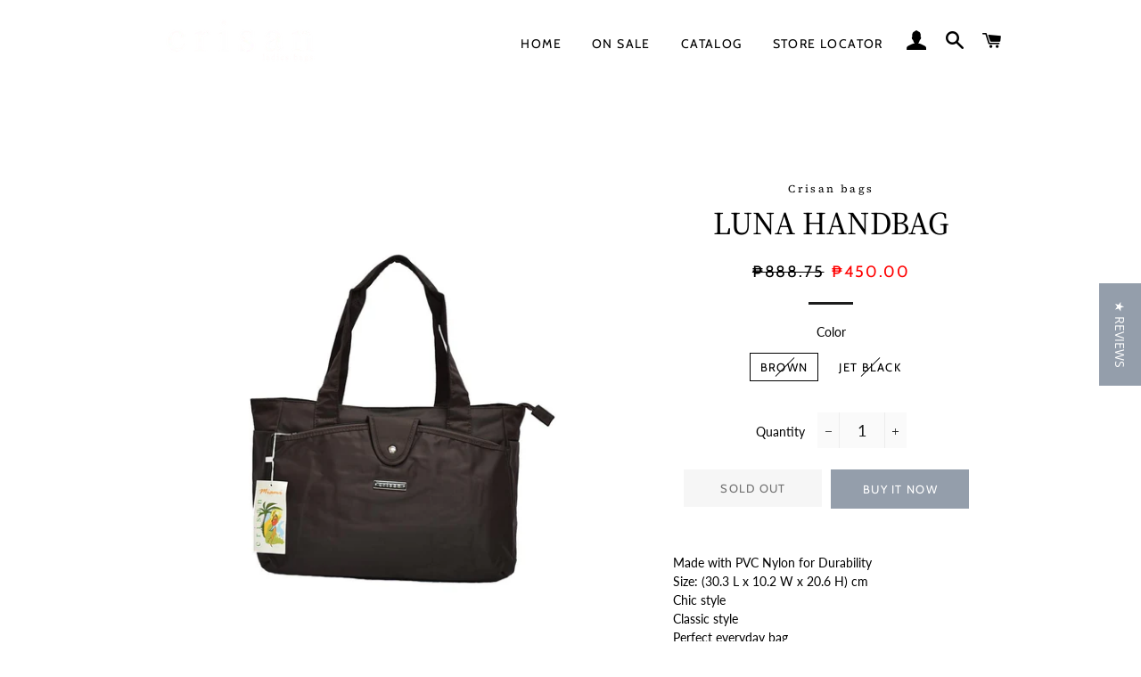

--- FILE ---
content_type: text/html; charset=utf-8
request_url: https://www.crisanbags.com/products/luna-handbag-crisan-bags
body_size: 18533
content:
<!doctype html>
<html class="no-js" lang="en">
<head>

  <!-- Basic page needs ================================================== -->
  <meta charset="utf-8">
  <meta http-equiv="X-UA-Compatible" content="IE=edge,chrome=1">

  
    <link rel="shortcut icon" href="//www.crisanbags.com/cdn/shop/files/crisan_logo_431ec55e-47d1-4951-8947-70cafb87f7a8_32x32.jpg?v=1613528836" type="image/png" />
  

  <!-- Title and description ================================================== -->
  <title>
  LUNA HANDBAG &ndash; Crisan bags
  </title>

  
  <meta name="description" content="Made with PVC Nylon for DurabilitySize: (30.3 L x 10.2 W x 20.6 H) cmChic styleClassic stylePerfect everyday bag">
  

  <!-- Helpers ================================================== -->
  <!-- /snippets/social-meta-tags.liquid -->




<meta property="og:site_name" content="Crisan bags">
<meta property="og:url" content="https://www.crisanbags.com/products/luna-handbag-crisan-bags">
<meta property="og:title" content="LUNA HANDBAG">
<meta property="og:type" content="product">
<meta property="og:description" content="Made with PVC Nylon for DurabilitySize: (30.3 L x 10.2 W x 20.6 H) cmChic styleClassic stylePerfect everyday bag">

  <meta property="og:price:amount" content="450.00">
  <meta property="og:price:currency" content="PHP">

<meta property="og:image" content="http://www.crisanbags.com/cdn/shop/products/01_72345469-0576-4c2e-9a6b-4e1f9f9b9e78_1200x1200.jpg?v=1568021787"><meta property="og:image" content="http://www.crisanbags.com/cdn/shop/products/02_25e7c3e5-b84b-4ecf-b21b-389fe65019ec_1200x1200.jpg?v=1568021788"><meta property="og:image" content="http://www.crisanbags.com/cdn/shop/products/1_949492fe-05c4-447e-a843-ab97d8a84872_1200x1200.jpg?v=1568021789">
<meta property="og:image:secure_url" content="https://www.crisanbags.com/cdn/shop/products/01_72345469-0576-4c2e-9a6b-4e1f9f9b9e78_1200x1200.jpg?v=1568021787"><meta property="og:image:secure_url" content="https://www.crisanbags.com/cdn/shop/products/02_25e7c3e5-b84b-4ecf-b21b-389fe65019ec_1200x1200.jpg?v=1568021788"><meta property="og:image:secure_url" content="https://www.crisanbags.com/cdn/shop/products/1_949492fe-05c4-447e-a843-ab97d8a84872_1200x1200.jpg?v=1568021789">


<meta name="twitter:card" content="summary_large_image">
<meta name="twitter:title" content="LUNA HANDBAG">
<meta name="twitter:description" content="Made with PVC Nylon for DurabilitySize: (30.3 L x 10.2 W x 20.6 H) cmChic styleClassic stylePerfect everyday bag">

  <link rel="canonical" href="https://www.crisanbags.com/products/luna-handbag-crisan-bags">
  <meta name="viewport" content="width=device-width,initial-scale=1,shrink-to-fit=no">
  <meta name="theme-color" content="#949eab">

  <!-- CSS ================================================== -->
  <link href="//www.crisanbags.com/cdn/shop/t/2/assets/timber.scss.css?v=98308820085998329591759252188" rel="stylesheet" type="text/css" media="all" />
  <link href="//www.crisanbags.com/cdn/shop/t/2/assets/theme.scss.css?v=89665798469807747701759252187" rel="stylesheet" type="text/css" media="all" />

  <!-- Sections ================================================== -->
  <script>
    window.theme = window.theme || {};
    theme.strings = {
      zoomClose: "Close (Esc)",
      zoomPrev: "Previous (Left arrow key)",
      zoomNext: "Next (Right arrow key)",
      moneyFormat: "₱{{amount}}",
      addressError: "Error looking up that address",
      addressNoResults: "No results for that address",
      addressQueryLimit: "You have exceeded the Google API usage limit. Consider upgrading to a \u003ca href=\"https:\/\/developers.google.com\/maps\/premium\/usage-limits\"\u003ePremium Plan\u003c\/a\u003e.",
      authError: "There was a problem authenticating your Google Maps account.",
      cartEmpty: "Your cart is currently empty.",
      cartCookie: "Enable cookies to use the shopping cart",
      cartSavings: "You're saving [savings]"
    };
    theme.settings = {
      cartType: "drawer",
      gridType: "collage"
    };
  </script>

  <script src="//www.crisanbags.com/cdn/shop/t/2/assets/jquery-2.2.3.min.js?v=58211863146907186831561972471" type="text/javascript"></script>

  <script src="//www.crisanbags.com/cdn/shop/t/2/assets/lazysizes.min.js?v=155223123402716617051561972472" async="async"></script>

  <script src="//www.crisanbags.com/cdn/shop/t/2/assets/theme.js?v=86889763939793874391569834067" defer="defer"></script>

  <!-- Header hook for plugins ================================================== -->
  <script>window.performance && window.performance.mark && window.performance.mark('shopify.content_for_header.start');</script><meta name="google-site-verification" content="Mntbs7AXxSazaePYad9UogkIGPtSxSQDVgXZ-8w54Eg">
<meta id="shopify-digital-wallet" name="shopify-digital-wallet" content="/10252320834/digital_wallets/dialog">
<meta name="shopify-checkout-api-token" content="1b19c71ddf1d982355b14e2cca64a8fd">
<meta id="in-context-paypal-metadata" data-shop-id="10252320834" data-venmo-supported="false" data-environment="production" data-locale="en_US" data-paypal-v4="true" data-currency="PHP">
<link rel="alternate" type="application/json+oembed" href="https://www.crisanbags.com/products/luna-handbag-crisan-bags.oembed">
<script async="async" src="/checkouts/internal/preloads.js?locale=en-PH"></script>
<script id="shopify-features" type="application/json">{"accessToken":"1b19c71ddf1d982355b14e2cca64a8fd","betas":["rich-media-storefront-analytics"],"domain":"www.crisanbags.com","predictiveSearch":true,"shopId":10252320834,"locale":"en"}</script>
<script>var Shopify = Shopify || {};
Shopify.shop = "crisanbags.myshopify.com";
Shopify.locale = "en";
Shopify.currency = {"active":"PHP","rate":"1.0"};
Shopify.country = "PH";
Shopify.theme = {"name":"Crisanbags","id":38575669314,"schema_name":"Brooklyn","schema_version":"13.0.0","theme_store_id":730,"role":"main"};
Shopify.theme.handle = "null";
Shopify.theme.style = {"id":null,"handle":null};
Shopify.cdnHost = "www.crisanbags.com/cdn";
Shopify.routes = Shopify.routes || {};
Shopify.routes.root = "/";</script>
<script type="module">!function(o){(o.Shopify=o.Shopify||{}).modules=!0}(window);</script>
<script>!function(o){function n(){var o=[];function n(){o.push(Array.prototype.slice.apply(arguments))}return n.q=o,n}var t=o.Shopify=o.Shopify||{};t.loadFeatures=n(),t.autoloadFeatures=n()}(window);</script>
<script id="shop-js-analytics" type="application/json">{"pageType":"product"}</script>
<script defer="defer" async type="module" src="//www.crisanbags.com/cdn/shopifycloud/shop-js/modules/v2/client.init-shop-cart-sync_BdyHc3Nr.en.esm.js"></script>
<script defer="defer" async type="module" src="//www.crisanbags.com/cdn/shopifycloud/shop-js/modules/v2/chunk.common_Daul8nwZ.esm.js"></script>
<script type="module">
  await import("//www.crisanbags.com/cdn/shopifycloud/shop-js/modules/v2/client.init-shop-cart-sync_BdyHc3Nr.en.esm.js");
await import("//www.crisanbags.com/cdn/shopifycloud/shop-js/modules/v2/chunk.common_Daul8nwZ.esm.js");

  window.Shopify.SignInWithShop?.initShopCartSync?.({"fedCMEnabled":true,"windoidEnabled":true});

</script>
<script>(function() {
  var isLoaded = false;
  function asyncLoad() {
    if (isLoaded) return;
    isLoaded = true;
    var urls = ["https:\/\/www.improvedcontactform.com\/icf.js?shop=crisanbags.myshopify.com","https:\/\/toastibar-cdn.makeprosimp.com\/v1\/published\/16399\/f2c11a64dfd94e5391e8f2584572b427\/1631\/app.js?v=1\u0026shop=crisanbags.myshopify.com","\/\/shopify.privy.com\/widget.js?shop=crisanbags.myshopify.com","https:\/\/chimpstatic.com\/mcjs-connected\/js\/users\/8a7ec05346c59cbfbf79ea9d4\/0baad75fa10ceca1442f2f5de.js?shop=crisanbags.myshopify.com","\/\/staticw2.yotpo.com\/hkgC3O2lTRwnvfrU9biffiPZuEEClrKxHvvg8iu7\/widget.js?shop=crisanbags.myshopify.com","https:\/\/instafeed.nfcube.com\/cdn\/edbfc3aa269002614df3be17a0fecb47.js?shop=crisanbags.myshopify.com","https:\/\/api.omegatheme.com\/facebook-chat\/\/facebook-chat.js?v=1616750386\u0026shop=crisanbags.myshopify.com"];
    for (var i = 0; i < urls.length; i++) {
      var s = document.createElement('script');
      s.type = 'text/javascript';
      s.async = true;
      s.src = urls[i];
      var x = document.getElementsByTagName('script')[0];
      x.parentNode.insertBefore(s, x);
    }
  };
  if(window.attachEvent) {
    window.attachEvent('onload', asyncLoad);
  } else {
    window.addEventListener('load', asyncLoad, false);
  }
})();</script>
<script id="__st">var __st={"a":10252320834,"offset":28800,"reqid":"104423e4-2e61-405c-84a2-fc031f89dd0c-1769027752","pageurl":"www.crisanbags.com\/products\/luna-handbag-crisan-bags","u":"0edd9afce120","p":"product","rtyp":"product","rid":1947420688450};</script>
<script>window.ShopifyPaypalV4VisibilityTracking = true;</script>
<script id="captcha-bootstrap">!function(){'use strict';const t='contact',e='account',n='new_comment',o=[[t,t],['blogs',n],['comments',n],[t,'customer']],c=[[e,'customer_login'],[e,'guest_login'],[e,'recover_customer_password'],[e,'create_customer']],r=t=>t.map((([t,e])=>`form[action*='/${t}']:not([data-nocaptcha='true']) input[name='form_type'][value='${e}']`)).join(','),a=t=>()=>t?[...document.querySelectorAll(t)].map((t=>t.form)):[];function s(){const t=[...o],e=r(t);return a(e)}const i='password',u='form_key',d=['recaptcha-v3-token','g-recaptcha-response','h-captcha-response',i],f=()=>{try{return window.sessionStorage}catch{return}},m='__shopify_v',_=t=>t.elements[u];function p(t,e,n=!1){try{const o=window.sessionStorage,c=JSON.parse(o.getItem(e)),{data:r}=function(t){const{data:e,action:n}=t;return t[m]||n?{data:e,action:n}:{data:t,action:n}}(c);for(const[e,n]of Object.entries(r))t.elements[e]&&(t.elements[e].value=n);n&&o.removeItem(e)}catch(o){console.error('form repopulation failed',{error:o})}}const l='form_type',E='cptcha';function T(t){t.dataset[E]=!0}const w=window,h=w.document,L='Shopify',v='ce_forms',y='captcha';let A=!1;((t,e)=>{const n=(g='f06e6c50-85a8-45c8-87d0-21a2b65856fe',I='https://cdn.shopify.com/shopifycloud/storefront-forms-hcaptcha/ce_storefront_forms_captcha_hcaptcha.v1.5.2.iife.js',D={infoText:'Protected by hCaptcha',privacyText:'Privacy',termsText:'Terms'},(t,e,n)=>{const o=w[L][v],c=o.bindForm;if(c)return c(t,g,e,D).then(n);var r;o.q.push([[t,g,e,D],n]),r=I,A||(h.body.append(Object.assign(h.createElement('script'),{id:'captcha-provider',async:!0,src:r})),A=!0)});var g,I,D;w[L]=w[L]||{},w[L][v]=w[L][v]||{},w[L][v].q=[],w[L][y]=w[L][y]||{},w[L][y].protect=function(t,e){n(t,void 0,e),T(t)},Object.freeze(w[L][y]),function(t,e,n,w,h,L){const[v,y,A,g]=function(t,e,n){const i=e?o:[],u=t?c:[],d=[...i,...u],f=r(d),m=r(i),_=r(d.filter((([t,e])=>n.includes(e))));return[a(f),a(m),a(_),s()]}(w,h,L),I=t=>{const e=t.target;return e instanceof HTMLFormElement?e:e&&e.form},D=t=>v().includes(t);t.addEventListener('submit',(t=>{const e=I(t);if(!e)return;const n=D(e)&&!e.dataset.hcaptchaBound&&!e.dataset.recaptchaBound,o=_(e),c=g().includes(e)&&(!o||!o.value);(n||c)&&t.preventDefault(),c&&!n&&(function(t){try{if(!f())return;!function(t){const e=f();if(!e)return;const n=_(t);if(!n)return;const o=n.value;o&&e.removeItem(o)}(t);const e=Array.from(Array(32),(()=>Math.random().toString(36)[2])).join('');!function(t,e){_(t)||t.append(Object.assign(document.createElement('input'),{type:'hidden',name:u})),t.elements[u].value=e}(t,e),function(t,e){const n=f();if(!n)return;const o=[...t.querySelectorAll(`input[type='${i}']`)].map((({name:t})=>t)),c=[...d,...o],r={};for(const[a,s]of new FormData(t).entries())c.includes(a)||(r[a]=s);n.setItem(e,JSON.stringify({[m]:1,action:t.action,data:r}))}(t,e)}catch(e){console.error('failed to persist form',e)}}(e),e.submit())}));const S=(t,e)=>{t&&!t.dataset[E]&&(n(t,e.some((e=>e===t))),T(t))};for(const o of['focusin','change'])t.addEventListener(o,(t=>{const e=I(t);D(e)&&S(e,y())}));const B=e.get('form_key'),M=e.get(l),P=B&&M;t.addEventListener('DOMContentLoaded',(()=>{const t=y();if(P)for(const e of t)e.elements[l].value===M&&p(e,B);[...new Set([...A(),...v().filter((t=>'true'===t.dataset.shopifyCaptcha))])].forEach((e=>S(e,t)))}))}(h,new URLSearchParams(w.location.search),n,t,e,['guest_login'])})(!0,!0)}();</script>
<script integrity="sha256-4kQ18oKyAcykRKYeNunJcIwy7WH5gtpwJnB7kiuLZ1E=" data-source-attribution="shopify.loadfeatures" defer="defer" src="//www.crisanbags.com/cdn/shopifycloud/storefront/assets/storefront/load_feature-a0a9edcb.js" crossorigin="anonymous"></script>
<script data-source-attribution="shopify.dynamic_checkout.dynamic.init">var Shopify=Shopify||{};Shopify.PaymentButton=Shopify.PaymentButton||{isStorefrontPortableWallets:!0,init:function(){window.Shopify.PaymentButton.init=function(){};var t=document.createElement("script");t.src="https://www.crisanbags.com/cdn/shopifycloud/portable-wallets/latest/portable-wallets.en.js",t.type="module",document.head.appendChild(t)}};
</script>
<script data-source-attribution="shopify.dynamic_checkout.buyer_consent">
  function portableWalletsHideBuyerConsent(e){var t=document.getElementById("shopify-buyer-consent"),n=document.getElementById("shopify-subscription-policy-button");t&&n&&(t.classList.add("hidden"),t.setAttribute("aria-hidden","true"),n.removeEventListener("click",e))}function portableWalletsShowBuyerConsent(e){var t=document.getElementById("shopify-buyer-consent"),n=document.getElementById("shopify-subscription-policy-button");t&&n&&(t.classList.remove("hidden"),t.removeAttribute("aria-hidden"),n.addEventListener("click",e))}window.Shopify?.PaymentButton&&(window.Shopify.PaymentButton.hideBuyerConsent=portableWalletsHideBuyerConsent,window.Shopify.PaymentButton.showBuyerConsent=portableWalletsShowBuyerConsent);
</script>
<script>
  function portableWalletsCleanup(e){e&&e.src&&console.error("Failed to load portable wallets script "+e.src);var t=document.querySelectorAll("shopify-accelerated-checkout .shopify-payment-button__skeleton, shopify-accelerated-checkout-cart .wallet-cart-button__skeleton"),e=document.getElementById("shopify-buyer-consent");for(let e=0;e<t.length;e++)t[e].remove();e&&e.remove()}function portableWalletsNotLoadedAsModule(e){e instanceof ErrorEvent&&"string"==typeof e.message&&e.message.includes("import.meta")&&"string"==typeof e.filename&&e.filename.includes("portable-wallets")&&(window.removeEventListener("error",portableWalletsNotLoadedAsModule),window.Shopify.PaymentButton.failedToLoad=e,"loading"===document.readyState?document.addEventListener("DOMContentLoaded",window.Shopify.PaymentButton.init):window.Shopify.PaymentButton.init())}window.addEventListener("error",portableWalletsNotLoadedAsModule);
</script>

<script type="module" src="https://www.crisanbags.com/cdn/shopifycloud/portable-wallets/latest/portable-wallets.en.js" onError="portableWalletsCleanup(this)" crossorigin="anonymous"></script>
<script nomodule>
  document.addEventListener("DOMContentLoaded", portableWalletsCleanup);
</script>

<link id="shopify-accelerated-checkout-styles" rel="stylesheet" media="screen" href="https://www.crisanbags.com/cdn/shopifycloud/portable-wallets/latest/accelerated-checkout-backwards-compat.css" crossorigin="anonymous">
<style id="shopify-accelerated-checkout-cart">
        #shopify-buyer-consent {
  margin-top: 1em;
  display: inline-block;
  width: 100%;
}

#shopify-buyer-consent.hidden {
  display: none;
}

#shopify-subscription-policy-button {
  background: none;
  border: none;
  padding: 0;
  text-decoration: underline;
  font-size: inherit;
  cursor: pointer;
}

#shopify-subscription-policy-button::before {
  box-shadow: none;
}

      </style>

<script>window.performance && window.performance.mark && window.performance.mark('shopify.content_for_header.end');</script>

  <script src="//www.crisanbags.com/cdn/shop/t/2/assets/modernizr.min.js?v=21391054748206432451561972472" type="text/javascript"></script>

  
  


      <link href="//www.crisanbags.com/cdn/shop/t/2/assets/paymentfont.scss.css?v=165472896870871971781759252186" rel="stylesheet" type="text/css" media="all" />
    
<link href="https://monorail-edge.shopifysvc.com" rel="dns-prefetch">
<script>(function(){if ("sendBeacon" in navigator && "performance" in window) {try {var session_token_from_headers = performance.getEntriesByType('navigation')[0].serverTiming.find(x => x.name == '_s').description;} catch {var session_token_from_headers = undefined;}var session_cookie_matches = document.cookie.match(/_shopify_s=([^;]*)/);var session_token_from_cookie = session_cookie_matches && session_cookie_matches.length === 2 ? session_cookie_matches[1] : "";var session_token = session_token_from_headers || session_token_from_cookie || "";function handle_abandonment_event(e) {var entries = performance.getEntries().filter(function(entry) {return /monorail-edge.shopifysvc.com/.test(entry.name);});if (!window.abandonment_tracked && entries.length === 0) {window.abandonment_tracked = true;var currentMs = Date.now();var navigation_start = performance.timing.navigationStart;var payload = {shop_id: 10252320834,url: window.location.href,navigation_start,duration: currentMs - navigation_start,session_token,page_type: "product"};window.navigator.sendBeacon("https://monorail-edge.shopifysvc.com/v1/produce", JSON.stringify({schema_id: "online_store_buyer_site_abandonment/1.1",payload: payload,metadata: {event_created_at_ms: currentMs,event_sent_at_ms: currentMs}}));}}window.addEventListener('pagehide', handle_abandonment_event);}}());</script>
<script id="web-pixels-manager-setup">(function e(e,d,r,n,o){if(void 0===o&&(o={}),!Boolean(null===(a=null===(i=window.Shopify)||void 0===i?void 0:i.analytics)||void 0===a?void 0:a.replayQueue)){var i,a;window.Shopify=window.Shopify||{};var t=window.Shopify;t.analytics=t.analytics||{};var s=t.analytics;s.replayQueue=[],s.publish=function(e,d,r){return s.replayQueue.push([e,d,r]),!0};try{self.performance.mark("wpm:start")}catch(e){}var l=function(){var e={modern:/Edge?\/(1{2}[4-9]|1[2-9]\d|[2-9]\d{2}|\d{4,})\.\d+(\.\d+|)|Firefox\/(1{2}[4-9]|1[2-9]\d|[2-9]\d{2}|\d{4,})\.\d+(\.\d+|)|Chrom(ium|e)\/(9{2}|\d{3,})\.\d+(\.\d+|)|(Maci|X1{2}).+ Version\/(15\.\d+|(1[6-9]|[2-9]\d|\d{3,})\.\d+)([,.]\d+|)( \(\w+\)|)( Mobile\/\w+|) Safari\/|Chrome.+OPR\/(9{2}|\d{3,})\.\d+\.\d+|(CPU[ +]OS|iPhone[ +]OS|CPU[ +]iPhone|CPU IPhone OS|CPU iPad OS)[ +]+(15[._]\d+|(1[6-9]|[2-9]\d|\d{3,})[._]\d+)([._]\d+|)|Android:?[ /-](13[3-9]|1[4-9]\d|[2-9]\d{2}|\d{4,})(\.\d+|)(\.\d+|)|Android.+Firefox\/(13[5-9]|1[4-9]\d|[2-9]\d{2}|\d{4,})\.\d+(\.\d+|)|Android.+Chrom(ium|e)\/(13[3-9]|1[4-9]\d|[2-9]\d{2}|\d{4,})\.\d+(\.\d+|)|SamsungBrowser\/([2-9]\d|\d{3,})\.\d+/,legacy:/Edge?\/(1[6-9]|[2-9]\d|\d{3,})\.\d+(\.\d+|)|Firefox\/(5[4-9]|[6-9]\d|\d{3,})\.\d+(\.\d+|)|Chrom(ium|e)\/(5[1-9]|[6-9]\d|\d{3,})\.\d+(\.\d+|)([\d.]+$|.*Safari\/(?![\d.]+ Edge\/[\d.]+$))|(Maci|X1{2}).+ Version\/(10\.\d+|(1[1-9]|[2-9]\d|\d{3,})\.\d+)([,.]\d+|)( \(\w+\)|)( Mobile\/\w+|) Safari\/|Chrome.+OPR\/(3[89]|[4-9]\d|\d{3,})\.\d+\.\d+|(CPU[ +]OS|iPhone[ +]OS|CPU[ +]iPhone|CPU IPhone OS|CPU iPad OS)[ +]+(10[._]\d+|(1[1-9]|[2-9]\d|\d{3,})[._]\d+)([._]\d+|)|Android:?[ /-](13[3-9]|1[4-9]\d|[2-9]\d{2}|\d{4,})(\.\d+|)(\.\d+|)|Mobile Safari.+OPR\/([89]\d|\d{3,})\.\d+\.\d+|Android.+Firefox\/(13[5-9]|1[4-9]\d|[2-9]\d{2}|\d{4,})\.\d+(\.\d+|)|Android.+Chrom(ium|e)\/(13[3-9]|1[4-9]\d|[2-9]\d{2}|\d{4,})\.\d+(\.\d+|)|Android.+(UC? ?Browser|UCWEB|U3)[ /]?(15\.([5-9]|\d{2,})|(1[6-9]|[2-9]\d|\d{3,})\.\d+)\.\d+|SamsungBrowser\/(5\.\d+|([6-9]|\d{2,})\.\d+)|Android.+MQ{2}Browser\/(14(\.(9|\d{2,})|)|(1[5-9]|[2-9]\d|\d{3,})(\.\d+|))(\.\d+|)|K[Aa][Ii]OS\/(3\.\d+|([4-9]|\d{2,})\.\d+)(\.\d+|)/},d=e.modern,r=e.legacy,n=navigator.userAgent;return n.match(d)?"modern":n.match(r)?"legacy":"unknown"}(),u="modern"===l?"modern":"legacy",c=(null!=n?n:{modern:"",legacy:""})[u],f=function(e){return[e.baseUrl,"/wpm","/b",e.hashVersion,"modern"===e.buildTarget?"m":"l",".js"].join("")}({baseUrl:d,hashVersion:r,buildTarget:u}),m=function(e){var d=e.version,r=e.bundleTarget,n=e.surface,o=e.pageUrl,i=e.monorailEndpoint;return{emit:function(e){var a=e.status,t=e.errorMsg,s=(new Date).getTime(),l=JSON.stringify({metadata:{event_sent_at_ms:s},events:[{schema_id:"web_pixels_manager_load/3.1",payload:{version:d,bundle_target:r,page_url:o,status:a,surface:n,error_msg:t},metadata:{event_created_at_ms:s}}]});if(!i)return console&&console.warn&&console.warn("[Web Pixels Manager] No Monorail endpoint provided, skipping logging."),!1;try{return self.navigator.sendBeacon.bind(self.navigator)(i,l)}catch(e){}var u=new XMLHttpRequest;try{return u.open("POST",i,!0),u.setRequestHeader("Content-Type","text/plain"),u.send(l),!0}catch(e){return console&&console.warn&&console.warn("[Web Pixels Manager] Got an unhandled error while logging to Monorail."),!1}}}}({version:r,bundleTarget:l,surface:e.surface,pageUrl:self.location.href,monorailEndpoint:e.monorailEndpoint});try{o.browserTarget=l,function(e){var d=e.src,r=e.async,n=void 0===r||r,o=e.onload,i=e.onerror,a=e.sri,t=e.scriptDataAttributes,s=void 0===t?{}:t,l=document.createElement("script"),u=document.querySelector("head"),c=document.querySelector("body");if(l.async=n,l.src=d,a&&(l.integrity=a,l.crossOrigin="anonymous"),s)for(var f in s)if(Object.prototype.hasOwnProperty.call(s,f))try{l.dataset[f]=s[f]}catch(e){}if(o&&l.addEventListener("load",o),i&&l.addEventListener("error",i),u)u.appendChild(l);else{if(!c)throw new Error("Did not find a head or body element to append the script");c.appendChild(l)}}({src:f,async:!0,onload:function(){if(!function(){var e,d;return Boolean(null===(d=null===(e=window.Shopify)||void 0===e?void 0:e.analytics)||void 0===d?void 0:d.initialized)}()){var d=window.webPixelsManager.init(e)||void 0;if(d){var r=window.Shopify.analytics;r.replayQueue.forEach((function(e){var r=e[0],n=e[1],o=e[2];d.publishCustomEvent(r,n,o)})),r.replayQueue=[],r.publish=d.publishCustomEvent,r.visitor=d.visitor,r.initialized=!0}}},onerror:function(){return m.emit({status:"failed",errorMsg:"".concat(f," has failed to load")})},sri:function(e){var d=/^sha384-[A-Za-z0-9+/=]+$/;return"string"==typeof e&&d.test(e)}(c)?c:"",scriptDataAttributes:o}),m.emit({status:"loading"})}catch(e){m.emit({status:"failed",errorMsg:(null==e?void 0:e.message)||"Unknown error"})}}})({shopId: 10252320834,storefrontBaseUrl: "https://www.crisanbags.com",extensionsBaseUrl: "https://extensions.shopifycdn.com/cdn/shopifycloud/web-pixels-manager",monorailEndpoint: "https://monorail-edge.shopifysvc.com/unstable/produce_batch",surface: "storefront-renderer",enabledBetaFlags: ["2dca8a86"],webPixelsConfigList: [{"id":"420839619","configuration":"{\"config\":\"{\\\"pixel_id\\\":\\\"GT-NGJF9CM\\\",\\\"target_country\\\":\\\"PH\\\",\\\"gtag_events\\\":[{\\\"type\\\":\\\"purchase\\\",\\\"action_label\\\":\\\"MC-Z9HCZW32C9\\\"},{\\\"type\\\":\\\"page_view\\\",\\\"action_label\\\":\\\"MC-Z9HCZW32C9\\\"},{\\\"type\\\":\\\"view_item\\\",\\\"action_label\\\":\\\"MC-Z9HCZW32C9\\\"}],\\\"enable_monitoring_mode\\\":false}\"}","eventPayloadVersion":"v1","runtimeContext":"OPEN","scriptVersion":"b2a88bafab3e21179ed38636efcd8a93","type":"APP","apiClientId":1780363,"privacyPurposes":[],"dataSharingAdjustments":{"protectedCustomerApprovalScopes":["read_customer_address","read_customer_email","read_customer_name","read_customer_personal_data","read_customer_phone"]}},{"id":"129663171","configuration":"{\"pixel_id\":\"351048315590503\",\"pixel_type\":\"facebook_pixel\",\"metaapp_system_user_token\":\"-\"}","eventPayloadVersion":"v1","runtimeContext":"OPEN","scriptVersion":"ca16bc87fe92b6042fbaa3acc2fbdaa6","type":"APP","apiClientId":2329312,"privacyPurposes":["ANALYTICS","MARKETING","SALE_OF_DATA"],"dataSharingAdjustments":{"protectedCustomerApprovalScopes":["read_customer_address","read_customer_email","read_customer_name","read_customer_personal_data","read_customer_phone"]}},{"id":"75694275","eventPayloadVersion":"v1","runtimeContext":"LAX","scriptVersion":"1","type":"CUSTOM","privacyPurposes":["ANALYTICS"],"name":"Google Analytics tag (migrated)"},{"id":"shopify-app-pixel","configuration":"{}","eventPayloadVersion":"v1","runtimeContext":"STRICT","scriptVersion":"0450","apiClientId":"shopify-pixel","type":"APP","privacyPurposes":["ANALYTICS","MARKETING"]},{"id":"shopify-custom-pixel","eventPayloadVersion":"v1","runtimeContext":"LAX","scriptVersion":"0450","apiClientId":"shopify-pixel","type":"CUSTOM","privacyPurposes":["ANALYTICS","MARKETING"]}],isMerchantRequest: false,initData: {"shop":{"name":"Crisan bags","paymentSettings":{"currencyCode":"PHP"},"myshopifyDomain":"crisanbags.myshopify.com","countryCode":"PH","storefrontUrl":"https:\/\/www.crisanbags.com"},"customer":null,"cart":null,"checkout":null,"productVariants":[{"price":{"amount":450.0,"currencyCode":"PHP"},"product":{"title":"LUNA HANDBAG","vendor":"Crisan bags","id":"1947420688450","untranslatedTitle":"LUNA HANDBAG","url":"\/products\/luna-handbag-crisan-bags","type":""},"id":"16056032165954","image":{"src":"\/\/www.crisanbags.com\/cdn\/shop\/products\/02_25e7c3e5-b84b-4ecf-b21b-389fe65019ec.jpg?v=1568021788"},"sku":"LBC-174-Chestnut","title":"Brown","untranslatedTitle":"Brown"},{"price":{"amount":450.0,"currencyCode":"PHP"},"product":{"title":"LUNA HANDBAG","vendor":"Crisan bags","id":"1947420688450","untranslatedTitle":"LUNA HANDBAG","url":"\/products\/luna-handbag-crisan-bags","type":""},"id":"16056032198722","image":{"src":"\/\/www.crisanbags.com\/cdn\/shop\/products\/01_72345469-0576-4c2e-9a6b-4e1f9f9b9e78.jpg?v=1568021787"},"sku":"LBC-174-Jet Black","title":"Jet Black","untranslatedTitle":"Jet Black"}],"purchasingCompany":null},},"https://www.crisanbags.com/cdn","fcfee988w5aeb613cpc8e4bc33m6693e112",{"modern":"","legacy":""},{"shopId":"10252320834","storefrontBaseUrl":"https:\/\/www.crisanbags.com","extensionBaseUrl":"https:\/\/extensions.shopifycdn.com\/cdn\/shopifycloud\/web-pixels-manager","surface":"storefront-renderer","enabledBetaFlags":"[\"2dca8a86\"]","isMerchantRequest":"false","hashVersion":"fcfee988w5aeb613cpc8e4bc33m6693e112","publish":"custom","events":"[[\"page_viewed\",{}],[\"product_viewed\",{\"productVariant\":{\"price\":{\"amount\":450.0,\"currencyCode\":\"PHP\"},\"product\":{\"title\":\"LUNA HANDBAG\",\"vendor\":\"Crisan bags\",\"id\":\"1947420688450\",\"untranslatedTitle\":\"LUNA HANDBAG\",\"url\":\"\/products\/luna-handbag-crisan-bags\",\"type\":\"\"},\"id\":\"16056032165954\",\"image\":{\"src\":\"\/\/www.crisanbags.com\/cdn\/shop\/products\/02_25e7c3e5-b84b-4ecf-b21b-389fe65019ec.jpg?v=1568021788\"},\"sku\":\"LBC-174-Chestnut\",\"title\":\"Brown\",\"untranslatedTitle\":\"Brown\"}}]]"});</script><script>
  window.ShopifyAnalytics = window.ShopifyAnalytics || {};
  window.ShopifyAnalytics.meta = window.ShopifyAnalytics.meta || {};
  window.ShopifyAnalytics.meta.currency = 'PHP';
  var meta = {"product":{"id":1947420688450,"gid":"gid:\/\/shopify\/Product\/1947420688450","vendor":"Crisan bags","type":"","handle":"luna-handbag-crisan-bags","variants":[{"id":16056032165954,"price":45000,"name":"LUNA HANDBAG - Brown","public_title":"Brown","sku":"LBC-174-Chestnut"},{"id":16056032198722,"price":45000,"name":"LUNA HANDBAG - Jet Black","public_title":"Jet Black","sku":"LBC-174-Jet Black"}],"remote":false},"page":{"pageType":"product","resourceType":"product","resourceId":1947420688450,"requestId":"104423e4-2e61-405c-84a2-fc031f89dd0c-1769027752"}};
  for (var attr in meta) {
    window.ShopifyAnalytics.meta[attr] = meta[attr];
  }
</script>
<script class="analytics">
  (function () {
    var customDocumentWrite = function(content) {
      var jquery = null;

      if (window.jQuery) {
        jquery = window.jQuery;
      } else if (window.Checkout && window.Checkout.$) {
        jquery = window.Checkout.$;
      }

      if (jquery) {
        jquery('body').append(content);
      }
    };

    var hasLoggedConversion = function(token) {
      if (token) {
        return document.cookie.indexOf('loggedConversion=' + token) !== -1;
      }
      return false;
    }

    var setCookieIfConversion = function(token) {
      if (token) {
        var twoMonthsFromNow = new Date(Date.now());
        twoMonthsFromNow.setMonth(twoMonthsFromNow.getMonth() + 2);

        document.cookie = 'loggedConversion=' + token + '; expires=' + twoMonthsFromNow;
      }
    }

    var trekkie = window.ShopifyAnalytics.lib = window.trekkie = window.trekkie || [];
    if (trekkie.integrations) {
      return;
    }
    trekkie.methods = [
      'identify',
      'page',
      'ready',
      'track',
      'trackForm',
      'trackLink'
    ];
    trekkie.factory = function(method) {
      return function() {
        var args = Array.prototype.slice.call(arguments);
        args.unshift(method);
        trekkie.push(args);
        return trekkie;
      };
    };
    for (var i = 0; i < trekkie.methods.length; i++) {
      var key = trekkie.methods[i];
      trekkie[key] = trekkie.factory(key);
    }
    trekkie.load = function(config) {
      trekkie.config = config || {};
      trekkie.config.initialDocumentCookie = document.cookie;
      var first = document.getElementsByTagName('script')[0];
      var script = document.createElement('script');
      script.type = 'text/javascript';
      script.onerror = function(e) {
        var scriptFallback = document.createElement('script');
        scriptFallback.type = 'text/javascript';
        scriptFallback.onerror = function(error) {
                var Monorail = {
      produce: function produce(monorailDomain, schemaId, payload) {
        var currentMs = new Date().getTime();
        var event = {
          schema_id: schemaId,
          payload: payload,
          metadata: {
            event_created_at_ms: currentMs,
            event_sent_at_ms: currentMs
          }
        };
        return Monorail.sendRequest("https://" + monorailDomain + "/v1/produce", JSON.stringify(event));
      },
      sendRequest: function sendRequest(endpointUrl, payload) {
        // Try the sendBeacon API
        if (window && window.navigator && typeof window.navigator.sendBeacon === 'function' && typeof window.Blob === 'function' && !Monorail.isIos12()) {
          var blobData = new window.Blob([payload], {
            type: 'text/plain'
          });

          if (window.navigator.sendBeacon(endpointUrl, blobData)) {
            return true;
          } // sendBeacon was not successful

        } // XHR beacon

        var xhr = new XMLHttpRequest();

        try {
          xhr.open('POST', endpointUrl);
          xhr.setRequestHeader('Content-Type', 'text/plain');
          xhr.send(payload);
        } catch (e) {
          console.log(e);
        }

        return false;
      },
      isIos12: function isIos12() {
        return window.navigator.userAgent.lastIndexOf('iPhone; CPU iPhone OS 12_') !== -1 || window.navigator.userAgent.lastIndexOf('iPad; CPU OS 12_') !== -1;
      }
    };
    Monorail.produce('monorail-edge.shopifysvc.com',
      'trekkie_storefront_load_errors/1.1',
      {shop_id: 10252320834,
      theme_id: 38575669314,
      app_name: "storefront",
      context_url: window.location.href,
      source_url: "//www.crisanbags.com/cdn/s/trekkie.storefront.cd680fe47e6c39ca5d5df5f0a32d569bc48c0f27.min.js"});

        };
        scriptFallback.async = true;
        scriptFallback.src = '//www.crisanbags.com/cdn/s/trekkie.storefront.cd680fe47e6c39ca5d5df5f0a32d569bc48c0f27.min.js';
        first.parentNode.insertBefore(scriptFallback, first);
      };
      script.async = true;
      script.src = '//www.crisanbags.com/cdn/s/trekkie.storefront.cd680fe47e6c39ca5d5df5f0a32d569bc48c0f27.min.js';
      first.parentNode.insertBefore(script, first);
    };
    trekkie.load(
      {"Trekkie":{"appName":"storefront","development":false,"defaultAttributes":{"shopId":10252320834,"isMerchantRequest":null,"themeId":38575669314,"themeCityHash":"13668046107591971174","contentLanguage":"en","currency":"PHP","eventMetadataId":"ccdf85c5-69f7-443f-8991-40c18915c327"},"isServerSideCookieWritingEnabled":true,"monorailRegion":"shop_domain","enabledBetaFlags":["65f19447"]},"Session Attribution":{},"S2S":{"facebookCapiEnabled":true,"source":"trekkie-storefront-renderer","apiClientId":580111}}
    );

    var loaded = false;
    trekkie.ready(function() {
      if (loaded) return;
      loaded = true;

      window.ShopifyAnalytics.lib = window.trekkie;

      var originalDocumentWrite = document.write;
      document.write = customDocumentWrite;
      try { window.ShopifyAnalytics.merchantGoogleAnalytics.call(this); } catch(error) {};
      document.write = originalDocumentWrite;

      window.ShopifyAnalytics.lib.page(null,{"pageType":"product","resourceType":"product","resourceId":1947420688450,"requestId":"104423e4-2e61-405c-84a2-fc031f89dd0c-1769027752","shopifyEmitted":true});

      var match = window.location.pathname.match(/checkouts\/(.+)\/(thank_you|post_purchase)/)
      var token = match? match[1]: undefined;
      if (!hasLoggedConversion(token)) {
        setCookieIfConversion(token);
        window.ShopifyAnalytics.lib.track("Viewed Product",{"currency":"PHP","variantId":16056032165954,"productId":1947420688450,"productGid":"gid:\/\/shopify\/Product\/1947420688450","name":"LUNA HANDBAG - Brown","price":"450.00","sku":"LBC-174-Chestnut","brand":"Crisan bags","variant":"Brown","category":"","nonInteraction":true,"remote":false},undefined,undefined,{"shopifyEmitted":true});
      window.ShopifyAnalytics.lib.track("monorail:\/\/trekkie_storefront_viewed_product\/1.1",{"currency":"PHP","variantId":16056032165954,"productId":1947420688450,"productGid":"gid:\/\/shopify\/Product\/1947420688450","name":"LUNA HANDBAG - Brown","price":"450.00","sku":"LBC-174-Chestnut","brand":"Crisan bags","variant":"Brown","category":"","nonInteraction":true,"remote":false,"referer":"https:\/\/www.crisanbags.com\/products\/luna-handbag-crisan-bags"});
      }
    });


        var eventsListenerScript = document.createElement('script');
        eventsListenerScript.async = true;
        eventsListenerScript.src = "//www.crisanbags.com/cdn/shopifycloud/storefront/assets/shop_events_listener-3da45d37.js";
        document.getElementsByTagName('head')[0].appendChild(eventsListenerScript);

})();</script>
  <script>
  if (!window.ga || (window.ga && typeof window.ga !== 'function')) {
    window.ga = function ga() {
      (window.ga.q = window.ga.q || []).push(arguments);
      if (window.Shopify && window.Shopify.analytics && typeof window.Shopify.analytics.publish === 'function') {
        window.Shopify.analytics.publish("ga_stub_called", {}, {sendTo: "google_osp_migration"});
      }
      console.error("Shopify's Google Analytics stub called with:", Array.from(arguments), "\nSee https://help.shopify.com/manual/promoting-marketing/pixels/pixel-migration#google for more information.");
    };
    if (window.Shopify && window.Shopify.analytics && typeof window.Shopify.analytics.publish === 'function') {
      window.Shopify.analytics.publish("ga_stub_initialized", {}, {sendTo: "google_osp_migration"});
    }
  }
</script>
<script
  defer
  src="https://www.crisanbags.com/cdn/shopifycloud/perf-kit/shopify-perf-kit-3.0.4.min.js"
  data-application="storefront-renderer"
  data-shop-id="10252320834"
  data-render-region="gcp-us-central1"
  data-page-type="product"
  data-theme-instance-id="38575669314"
  data-theme-name="Brooklyn"
  data-theme-version="13.0.0"
  data-monorail-region="shop_domain"
  data-resource-timing-sampling-rate="10"
  data-shs="true"
  data-shs-beacon="true"
  data-shs-export-with-fetch="true"
  data-shs-logs-sample-rate="1"
  data-shs-beacon-endpoint="https://www.crisanbags.com/api/collect"
></script>
</head>


<body id="luna-handbag" class="template-product">

  <div id="shopify-section-header" class="shopify-section"><style>
  .site-header__logo img {
    max-width: 250px;
  }

  @media screen and (max-width: 768px) {
    .site-header__logo img {
      max-width: 100%;
    }
  }
</style>

<div data-section-id="header" data-section-type="header-section" data-template="product">
  <div id="NavDrawer" class="drawer drawer--left">
      <div class="drawer__inner drawer-left__inner">

    
      <!-- /snippets/search-bar.liquid -->





<form action="/search" method="get" class="input-group search-bar search-bar--drawer" role="search">
  
  <input type="search" name="q" value="" placeholder="Search our store" class="input-group-field" aria-label="Search our store">
  <span class="input-group-btn">
    <button type="submit" class="btn--secondary icon-fallback-text">
      <span class="icon icon-search" aria-hidden="true"></span>
      <span class="fallback-text">Search</span>
    </button>
  </span>
</form>

    

    <ul class="mobile-nav">
      
        

          <li class="mobile-nav__item">
            <a
              href="/"
              class="mobile-nav__link"
              >
                Home
            </a>
          </li>

        
      
        

          <li class="mobile-nav__item">
            <a
              href="/collections/online-sale"
              class="mobile-nav__link"
              >
                On Sale
            </a>
          </li>

        
      
        

          <li class="mobile-nav__item">
            <a
              href="/collections"
              class="mobile-nav__link"
              >
                Catalog
            </a>
          </li>

        
      
        

          <li class="mobile-nav__item">
            <a
              href="/pages/store-locator"
              class="mobile-nav__link"
              >
                Store Locator
            </a>
          </li>

        
      
      
      <li class="mobile-nav__spacer"></li>

      
      
        
          <li class="mobile-nav__item mobile-nav__item--secondary">
            <a href="/account/login" id="customer_login_link">Log In</a>
          </li>
          <li class="mobile-nav__item mobile-nav__item--secondary">
            <a href="/account/register" id="customer_register_link">Create Account</a>
          </li>
        
      
      
        <li class="mobile-nav__item mobile-nav__item--secondary"><a href="/search">Search</a></li>
      
        <li class="mobile-nav__item mobile-nav__item--secondary"><a href="/pages/features">Features</a></li>
      
        <li class="mobile-nav__item mobile-nav__item--secondary"><a href="/pages/store-locator">Store Locator</a></li>
      
        <li class="mobile-nav__item mobile-nav__item--secondary"><a href="/pages/how-to-order">How to order</a></li>
      
        <li class="mobile-nav__item mobile-nav__item--secondary"><a href="/pages/payment-methods">Payment Methods</a></li>
      
        <li class="mobile-nav__item mobile-nav__item--secondary"><a href="/pages/shipping-delivery">Shipping & Delivery</a></li>
      
        <li class="mobile-nav__item mobile-nav__item--secondary"><a href="/pages/cant-find-a-style">Can't find a style</a></li>
      
        <li class="mobile-nav__item mobile-nav__item--secondary"><a href="/pages/contact-us">Contact us</a></li>
      
        <li class="mobile-nav__item mobile-nav__item--secondary"><a href="/policies/refund-policy">Refund Policy</a></li>
      
        <li class="mobile-nav__item mobile-nav__item--secondary"><a href="/policies/terms-of-service">Term and Condition</a></li>
      
        <li class="mobile-nav__item mobile-nav__item--secondary"><a href="/policies/privacy-policy">Privacy Policy</a></li>
      
    </ul>
    <!-- //mobile-nav -->
  </div>


  </div>
  <div class="header-container drawer__header-container">
    <div class="header-wrapper hero__header">
      

      <header class="site-header" role="banner">
        <div class="wrapper">
          <div class="grid--full grid--table">
            <div class="grid__item large--hide large--one-sixth one-quarter">
              <div class="site-nav--open site-nav--mobile">
                <button type="button" class="icon-fallback-text site-nav__link site-nav__link--burger js-drawer-open-button-left" aria-controls="NavDrawer">
                  <span class="burger-icon burger-icon--top"></span>
                  <span class="burger-icon burger-icon--mid"></span>
                  <span class="burger-icon burger-icon--bottom"></span>
                  <span class="fallback-text">Site navigation</span>
                </button>
              </div>
            </div>
            <div class="grid__item large--one-third medium-down--one-half">
              
              
                <div class="h1 site-header__logo large--left" itemscope itemtype="http://schema.org/Organization">
              
                

                
                  <a href="/" itemprop="url" class="site-header__logo-link">
                     <img src="//www.crisanbags.com/cdn/shop/files/White_logo_250x.png?v=1613529090"
                     srcset="//www.crisanbags.com/cdn/shop/files/White_logo_250x.png?v=1613529090 1x, //www.crisanbags.com/cdn/shop/files/White_logo_250x@2x.png?v=1613529090 2x"
                     alt="Crisan bags"
                     itemprop="logo">
                  </a>
                
              
                </div>
              
            </div>
            <nav class="grid__item large--two-thirds large--text-right medium-down--hide" role="navigation">
              
              <!-- begin site-nav -->
              <ul class="site-nav" id="AccessibleNav">
                
                  
                    <li class="site-nav__item">
                      <a
                        href="/"
                        class="site-nav__link"
                        data-meganav-type="child"
                        >
                          Home
                      </a>
                    </li>
                  
                
                  
                    <li class="site-nav__item">
                      <a
                        href="/collections/online-sale"
                        class="site-nav__link"
                        data-meganav-type="child"
                        >
                          On Sale
                      </a>
                    </li>
                  
                
                  
                    <li class="site-nav__item">
                      <a
                        href="/collections"
                        class="site-nav__link"
                        data-meganav-type="child"
                        >
                          Catalog
                      </a>
                    </li>
                  
                
                  
                    <li class="site-nav__item">
                      <a
                        href="/pages/store-locator"
                        class="site-nav__link"
                        data-meganav-type="child"
                        >
                          Store Locator
                      </a>
                    </li>
                  
                

                
                
                  <li class="site-nav__item site-nav__expanded-item site-nav__item--compressed">
                    <a class="site-nav__link site-nav__link--icon" href="/account">
                      <span class="icon-fallback-text">
                        <span class="icon icon-customer" aria-hidden="true"></span>
                        <span class="fallback-text">
                          
                            Log In
                          
                        </span>
                      </span>
                    </a>
                  </li>
                

                
                  
                  
                  <li class="site-nav__item site-nav__item--compressed">
                    <a href="/search" class="site-nav__link site-nav__link--icon js-toggle-search-modal" data-mfp-src="#SearchModal">
                      <span class="icon-fallback-text">
                        <span class="icon icon-search" aria-hidden="true"></span>
                        <span class="fallback-text">Search</span>
                      </span>
                    </a>
                  </li>
                

                <li class="site-nav__item site-nav__item--compressed">
                  <a href="/cart" class="site-nav__link site-nav__link--icon cart-link js-drawer-open-button-right" aria-controls="CartDrawer">
                    <span class="icon-fallback-text">
                      <span class="icon icon-cart" aria-hidden="true"></span>
                      <span class="fallback-text">Cart</span>
                    </span>
                    <span class="cart-link__bubble"></span>
                  </a>
                </li>

              </ul>
              <!-- //site-nav -->
            </nav>
            <div class="grid__item large--hide one-quarter">
              <div class="site-nav--mobile text-right">
                <a href="/cart" class="site-nav__link cart-link js-drawer-open-button-right" aria-controls="CartDrawer">
                  <span class="icon-fallback-text">
                    <span class="icon icon-cart" aria-hidden="true"></span>
                    <span class="fallback-text">Cart</span>
                  </span>
                  <span class="cart-link__bubble"></span>
                </a>
              </div>
            </div>
          </div>

        </div>
      </header>
    </div>
  </div>
</div>




</div>

  <div id="CartDrawer" class="drawer drawer--right drawer--has-fixed-footer">
    <div class="drawer__fixed-header">
      <div class="drawer__header">
        <div class="drawer__title">Your cart</div>
        <div class="drawer__close">
          <button type="button" class="icon-fallback-text drawer__close-button js-drawer-close">
            <span class="icon icon-x" aria-hidden="true"></span>
            <span class="fallback-text">Close Cart</span>
          </button>
        </div>
      </div>
    </div>
    <div class="drawer__inner">
      <div id="CartContainer" class="drawer__cart"></div>
    </div>
  </div>

  <div id="PageContainer" class="page-container">

    

    <main class="main-content" role="main">
      
        <div class="wrapper">
      
        <!-- /templates/product.liquid -->


<div id="shopify-section-product-template" class="shopify-section"><!-- /templates/product.liquid -->
<div itemscope itemtype="http://schema.org/Product" id="ProductSection--product-template" data-section-id="product-template" data-section-type="product-template" data-image-zoom-type="true" data-enable-history-state="true" data-scroll-to-image="false">

    <meta itemprop="url" content="https://www.crisanbags.com/products/luna-handbag-crisan-bags">
    <meta itemprop="image" content="//www.crisanbags.com/cdn/shop/products/01_72345469-0576-4c2e-9a6b-4e1f9f9b9e78_grande.jpg?v=1568021787">

    
    

    <div class="grid product-single">
      <div class="grid__item large--seven-twelfths medium--seven-twelfths text-center">

        
          

          <div class="product-thumbnail__photos product-single__photos">

            
            
            

            
            <div class="product-single__photo--flex-wrapper">
              <div class="product-single__photo--flex">
                <style>
  

  @media screen and (min-width: 591px) { 
    .product-single__photo-11446956982338 {
      max-width: 850.0px;
      max-height: 850px;
    }
    #ProductImageWrapper-11446956982338 {
      max-width: 850.0px;
    }
   } 

  
    
    @media screen and (max-width: 590px) {
      .product-single__photo-11446956982338 {
        max-width: 590.0px;
      }
      #ProductImageWrapper-11446956982338 {
        max-width: 590.0px;
      }
    }
  
</style>

                <div id="ProductImageWrapper-11446956982338" class="product-single__photo--container product-single__photo--container-thumb">
                  <div class="product-single__photo-wrapper" style="padding-top:100.0%;">
                    
                    <img class="product-single__photo lazyload product-single__photo-11446956982338"
                      src="//www.crisanbags.com/cdn/shop/products/02_25e7c3e5-b84b-4ecf-b21b-389fe65019ec_300x300.jpg?v=1568021788"
                      data-src="//www.crisanbags.com/cdn/shop/products/02_25e7c3e5-b84b-4ecf-b21b-389fe65019ec_{width}x.jpg?v=1568021788"
                      data-widths="[180, 360, 590, 720, 900, 1080, 1296, 1512, 1728, 2048]"
                      data-aspectratio="1.0"
                      data-sizes="auto"
                      data-mfp-src="//www.crisanbags.com/cdn/shop/products/02_25e7c3e5-b84b-4ecf-b21b-389fe65019ec_1024x1024.jpg?v=1568021788"
                      data-image-id="11446956982338"
                      alt="Crisan Bags - Luna - Handbag-Crisan bags">

                    <noscript>
                      <img class="product-single__photo"
                        src="//www.crisanbags.com/cdn/shop/products/02_25e7c3e5-b84b-4ecf-b21b-389fe65019ec.jpg?v=1568021788"
                        data-mfp-src="//www.crisanbags.com/cdn/shop/products/02_25e7c3e5-b84b-4ecf-b21b-389fe65019ec_1024x1024.jpg?v=1568021788"
                        alt="Crisan Bags - Luna - Handbag-Crisan bags" data-image-id="11446956982338">
                    </noscript>
                  </div>
                </div>
              </div>
            </div>

            
            
              

                
                
                

                <div class="product-single__photo--flex-wrapper">
                  <div class="product-single__photo--flex">
                    <style>
  

  @media screen and (min-width: 591px) { 
    .product-single__photo-11446956884034 {
      max-width: 850.0px;
      max-height: 850px;
    }
    #ProductImageWrapper-11446956884034 {
      max-width: 850.0px;
    }
   } 

  
    
    @media screen and (max-width: 590px) {
      .product-single__photo-11446956884034 {
        max-width: 590.0px;
      }
      #ProductImageWrapper-11446956884034 {
        max-width: 590.0px;
      }
    }
  
</style>

                    <div id="ProductImageWrapper-11446956884034" class="product-single__photo--container product-single__photo--container-thumb hide">
                      <div class="product-single__photo-wrapper" style="padding-top:100.0%;">
                        
                        <img class="product-single__photo lazyload product-single__photo-11446956884034"
                          src="//www.crisanbags.com/cdn/shop/products/01_72345469-0576-4c2e-9a6b-4e1f9f9b9e78_300x.jpg?v=1568021787"
                          data-src="//www.crisanbags.com/cdn/shop/products/01_72345469-0576-4c2e-9a6b-4e1f9f9b9e78_{width}x.jpg?v=1568021787"
                          data-widths="[180, 360, 540, 720, 900, 1080, 1296, 1512, 1728, 2048]"
                          data-aspectratio="1.0"
                          data-sizes="auto"
                          data-mfp-src="//www.crisanbags.com/cdn/shop/products/01_72345469-0576-4c2e-9a6b-4e1f9f9b9e78_1024x1024.jpg?v=1568021787"
                          data-image-id="11446956884034"
                          alt="Crisan Bags - Luna - Handbag-Crisan bags">

                        <noscript>
                          <img class="product-single__photo" src="//www.crisanbags.com/cdn/shop/products/01_72345469-0576-4c2e-9a6b-4e1f9f9b9e78.jpg?v=1568021787"
                            data-mfp-src="//www.crisanbags.com/cdn/shop/products/01_72345469-0576-4c2e-9a6b-4e1f9f9b9e78_1024x1024.jpg?v=1568021787"
                            alt="Crisan Bags - Luna - Handbag-Crisan bags"
                            data-image-id="11446956884034">
                        </noscript>
                      </div>
                    </div>
                  </div>
                </div>
              
            
              
            
              

                
                
                

                <div class="product-single__photo--flex-wrapper">
                  <div class="product-single__photo--flex">
                    <style>
  

  @media screen and (min-width: 591px) { 
    .product-single__photo-11615883264066 {
      max-width: 850.0px;
      max-height: 850px;
    }
    #ProductImageWrapper-11615883264066 {
      max-width: 850.0px;
    }
   } 

  
    
    @media screen and (max-width: 590px) {
      .product-single__photo-11615883264066 {
        max-width: 590.0px;
      }
      #ProductImageWrapper-11615883264066 {
        max-width: 590.0px;
      }
    }
  
</style>

                    <div id="ProductImageWrapper-11615883264066" class="product-single__photo--container product-single__photo--container-thumb hide">
                      <div class="product-single__photo-wrapper" style="padding-top:100.0%;">
                        
                        <img class="product-single__photo lazyload product-single__photo-11615883264066"
                          src="//www.crisanbags.com/cdn/shop/products/1_949492fe-05c4-447e-a843-ab97d8a84872_300x.jpg?v=1568021789"
                          data-src="//www.crisanbags.com/cdn/shop/products/1_949492fe-05c4-447e-a843-ab97d8a84872_{width}x.jpg?v=1568021789"
                          data-widths="[180, 360, 540, 720, 900, 1080, 1296, 1512, 1728, 2048]"
                          data-aspectratio="1.0"
                          data-sizes="auto"
                          data-mfp-src="//www.crisanbags.com/cdn/shop/products/1_949492fe-05c4-447e-a843-ab97d8a84872_1024x1024.jpg?v=1568021789"
                          data-image-id="11615883264066"
                          alt="Crisan Bags - Luna - Handbag-Crisan bags">

                        <noscript>
                          <img class="product-single__photo" src="//www.crisanbags.com/cdn/shop/products/1_949492fe-05c4-447e-a843-ab97d8a84872.jpg?v=1568021789"
                            data-mfp-src="//www.crisanbags.com/cdn/shop/products/1_949492fe-05c4-447e-a843-ab97d8a84872_1024x1024.jpg?v=1568021789"
                            alt="Crisan Bags - Luna - Handbag-Crisan bags"
                            data-image-id="11615883264066">
                        </noscript>
                      </div>
                    </div>
                  </div>
                </div>
              
            
              

                
                
                

                <div class="product-single__photo--flex-wrapper">
                  <div class="product-single__photo--flex">
                    <style>
  

  @media screen and (min-width: 591px) { 
    .product-single__photo-11615883657282 {
      max-width: 850.0px;
      max-height: 850px;
    }
    #ProductImageWrapper-11615883657282 {
      max-width: 850.0px;
    }
   } 

  
    
    @media screen and (max-width: 590px) {
      .product-single__photo-11615883657282 {
        max-width: 590.0px;
      }
      #ProductImageWrapper-11615883657282 {
        max-width: 590.0px;
      }
    }
  
</style>

                    <div id="ProductImageWrapper-11615883657282" class="product-single__photo--container product-single__photo--container-thumb hide">
                      <div class="product-single__photo-wrapper" style="padding-top:100.0%;">
                        
                        <img class="product-single__photo lazyload product-single__photo-11615883657282"
                          src="//www.crisanbags.com/cdn/shop/products/2_f4a276ec-a4d2-44f6-8285-dfa79d083bd5_300x.jpg?v=1568021790"
                          data-src="//www.crisanbags.com/cdn/shop/products/2_f4a276ec-a4d2-44f6-8285-dfa79d083bd5_{width}x.jpg?v=1568021790"
                          data-widths="[180, 360, 540, 720, 900, 1080, 1296, 1512, 1728, 2048]"
                          data-aspectratio="1.0"
                          data-sizes="auto"
                          data-mfp-src="//www.crisanbags.com/cdn/shop/products/2_f4a276ec-a4d2-44f6-8285-dfa79d083bd5_1024x1024.jpg?v=1568021790"
                          data-image-id="11615883657282"
                          alt="Crisan Bags - Luna - Handbag-Crisan bags">

                        <noscript>
                          <img class="product-single__photo" src="//www.crisanbags.com/cdn/shop/products/2_f4a276ec-a4d2-44f6-8285-dfa79d083bd5.jpg?v=1568021790"
                            data-mfp-src="//www.crisanbags.com/cdn/shop/products/2_f4a276ec-a4d2-44f6-8285-dfa79d083bd5_1024x1024.jpg?v=1568021790"
                            alt="Crisan Bags - Luna - Handbag-Crisan bags"
                            data-image-id="11615883657282">
                        </noscript>
                      </div>
                    </div>
                  </div>
                </div>
              
            
              

                
                
                

                <div class="product-single__photo--flex-wrapper">
                  <div class="product-single__photo--flex">
                    <style>
  

  @media screen and (min-width: 591px) { 
    .product-single__photo-11615883755586 {
      max-width: 850.0px;
      max-height: 850px;
    }
    #ProductImageWrapper-11615883755586 {
      max-width: 850.0px;
    }
   } 

  
    
    @media screen and (max-width: 590px) {
      .product-single__photo-11615883755586 {
        max-width: 590.0px;
      }
      #ProductImageWrapper-11615883755586 {
        max-width: 590.0px;
      }
    }
  
</style>

                    <div id="ProductImageWrapper-11615883755586" class="product-single__photo--container product-single__photo--container-thumb hide">
                      <div class="product-single__photo-wrapper" style="padding-top:100.0%;">
                        
                        <img class="product-single__photo lazyload product-single__photo-11615883755586"
                          src="//www.crisanbags.com/cdn/shop/products/3_6eb9ff33-be6a-4c2b-84b0-2c54ee653a07_300x.jpg?v=1568021791"
                          data-src="//www.crisanbags.com/cdn/shop/products/3_6eb9ff33-be6a-4c2b-84b0-2c54ee653a07_{width}x.jpg?v=1568021791"
                          data-widths="[180, 360, 540, 720, 900, 1080, 1296, 1512, 1728, 2048]"
                          data-aspectratio="1.0"
                          data-sizes="auto"
                          data-mfp-src="//www.crisanbags.com/cdn/shop/products/3_6eb9ff33-be6a-4c2b-84b0-2c54ee653a07_1024x1024.jpg?v=1568021791"
                          data-image-id="11615883755586"
                          alt="Crisan Bags - Luna - Handbag-Crisan bags">

                        <noscript>
                          <img class="product-single__photo" src="//www.crisanbags.com/cdn/shop/products/3_6eb9ff33-be6a-4c2b-84b0-2c54ee653a07.jpg?v=1568021791"
                            data-mfp-src="//www.crisanbags.com/cdn/shop/products/3_6eb9ff33-be6a-4c2b-84b0-2c54ee653a07_1024x1024.jpg?v=1568021791"
                            alt="Crisan Bags - Luna - Handbag-Crisan bags"
                            data-image-id="11615883755586">
                        </noscript>
                      </div>
                    </div>
                  </div>
                </div>
              
            
              

                
                
                

                <div class="product-single__photo--flex-wrapper">
                  <div class="product-single__photo--flex">
                    <style>
  

  @media screen and (min-width: 591px) { 
    .product-single__photo-11615883788354 {
      max-width: 850.0px;
      max-height: 850px;
    }
    #ProductImageWrapper-11615883788354 {
      max-width: 850.0px;
    }
   } 

  
    
    @media screen and (max-width: 590px) {
      .product-single__photo-11615883788354 {
        max-width: 590.0px;
      }
      #ProductImageWrapper-11615883788354 {
        max-width: 590.0px;
      }
    }
  
</style>

                    <div id="ProductImageWrapper-11615883788354" class="product-single__photo--container product-single__photo--container-thumb hide">
                      <div class="product-single__photo-wrapper" style="padding-top:100.0%;">
                        
                        <img class="product-single__photo lazyload product-single__photo-11615883788354"
                          src="//www.crisanbags.com/cdn/shop/products/4_3ff6d19c-608c-4bf0-985f-2f1f2d5bd2b5_300x.jpg?v=1568021792"
                          data-src="//www.crisanbags.com/cdn/shop/products/4_3ff6d19c-608c-4bf0-985f-2f1f2d5bd2b5_{width}x.jpg?v=1568021792"
                          data-widths="[180, 360, 540, 720, 900, 1080, 1296, 1512, 1728, 2048]"
                          data-aspectratio="1.0"
                          data-sizes="auto"
                          data-mfp-src="//www.crisanbags.com/cdn/shop/products/4_3ff6d19c-608c-4bf0-985f-2f1f2d5bd2b5_1024x1024.jpg?v=1568021792"
                          data-image-id="11615883788354"
                          alt="Crisan Bags - Luna - Handbag-Crisan bags">

                        <noscript>
                          <img class="product-single__photo" src="//www.crisanbags.com/cdn/shop/products/4_3ff6d19c-608c-4bf0-985f-2f1f2d5bd2b5.jpg?v=1568021792"
                            data-mfp-src="//www.crisanbags.com/cdn/shop/products/4_3ff6d19c-608c-4bf0-985f-2f1f2d5bd2b5_1024x1024.jpg?v=1568021792"
                            alt="Crisan Bags - Luna - Handbag-Crisan bags"
                            data-image-id="11615883788354">
                        </noscript>
                      </div>
                    </div>
                  </div>
                </div>
              
            

            
            <ul class="product-single__thumbnails small--hide grid-uniform" id="ProductThumbs">
              
                
                  <li class="grid__item medium--one-third large--one-quarter product-single__photo-wrapper">
                    <a data-image-id="11446956884034" href="//www.crisanbags.com/cdn/shop/products/01_72345469-0576-4c2e-9a6b-4e1f9f9b9e78_grande.jpg?v=1568021787" class="product-single__thumbnail ">
                      <img class="product-single__thumb" src="//www.crisanbags.com/cdn/shop/products/01_72345469-0576-4c2e-9a6b-4e1f9f9b9e78_150x.jpg?v=1568021787" alt="Crisan Bags - Luna - Handbag-Crisan bags">
                    </a>
                  </li>
                
              
                
                  <li class="grid__item medium--one-third large--one-quarter product-single__photo-wrapper">
                    <a data-image-id="11446956982338" href="//www.crisanbags.com/cdn/shop/products/02_25e7c3e5-b84b-4ecf-b21b-389fe65019ec_grande.jpg?v=1568021788" class="product-single__thumbnail  active-thumb">
                      <img class="product-single__thumb" src="//www.crisanbags.com/cdn/shop/products/02_25e7c3e5-b84b-4ecf-b21b-389fe65019ec_150x.jpg?v=1568021788" alt="Crisan Bags - Luna - Handbag-Crisan bags">
                    </a>
                  </li>
                
              
                
                  <li class="grid__item medium--one-third large--one-quarter product-single__photo-wrapper">
                    <a data-image-id="11615883264066" href="//www.crisanbags.com/cdn/shop/products/1_949492fe-05c4-447e-a843-ab97d8a84872_grande.jpg?v=1568021789" class="product-single__thumbnail ">
                      <img class="product-single__thumb" src="//www.crisanbags.com/cdn/shop/products/1_949492fe-05c4-447e-a843-ab97d8a84872_150x.jpg?v=1568021789" alt="Crisan Bags - Luna - Handbag-Crisan bags">
                    </a>
                  </li>
                
              
                
                  <li class="grid__item medium--one-third large--one-quarter product-single__photo-wrapper">
                    <a data-image-id="11615883657282" href="//www.crisanbags.com/cdn/shop/products/2_f4a276ec-a4d2-44f6-8285-dfa79d083bd5_grande.jpg?v=1568021790" class="product-single__thumbnail ">
                      <img class="product-single__thumb" src="//www.crisanbags.com/cdn/shop/products/2_f4a276ec-a4d2-44f6-8285-dfa79d083bd5_150x.jpg?v=1568021790" alt="Crisan Bags - Luna - Handbag-Crisan bags">
                    </a>
                  </li>
                
              
                
                  <li class="grid__item medium--one-third large--one-quarter product-single__photo-wrapper">
                    <a data-image-id="11615883755586" href="//www.crisanbags.com/cdn/shop/products/3_6eb9ff33-be6a-4c2b-84b0-2c54ee653a07_grande.jpg?v=1568021791" class="product-single__thumbnail ">
                      <img class="product-single__thumb" src="//www.crisanbags.com/cdn/shop/products/3_6eb9ff33-be6a-4c2b-84b0-2c54ee653a07_150x.jpg?v=1568021791" alt="Crisan Bags - Luna - Handbag-Crisan bags">
                    </a>
                  </li>
                
              
                
                  <li class="grid__item medium--one-third large--one-quarter product-single__photo-wrapper">
                    <a data-image-id="11615883788354" href="//www.crisanbags.com/cdn/shop/products/4_3ff6d19c-608c-4bf0-985f-2f1f2d5bd2b5_grande.jpg?v=1568021792" class="product-single__thumbnail ">
                      <img class="product-single__thumb" src="//www.crisanbags.com/cdn/shop/products/4_3ff6d19c-608c-4bf0-985f-2f1f2d5bd2b5_150x.jpg?v=1568021792" alt="Crisan Bags - Luna - Handbag-Crisan bags">
                    </a>
                  </li>
                
              
            </ul>

          </div>
        
      </div>

      <div class="grid__item product-single__meta--wrapper medium--five-twelfths large--five-twelfths">
        <div class="product-single__meta">
          
            <h2 class="product-single__vendor" itemprop="brand">Crisan bags</h2>
          

          <h1 class="product-single__title" itemprop="name">LUNA HANDBAG</h1>

          <div itemprop="offers" itemscope itemtype="http://schema.org/Offer">
            <div data-price-container>
              

              
                <span id="PriceA11y" class="visually-hidden" aria-hidden="true">Regular price</span>
                <span class="product-single__price--wrapper" aria-hidden="false">
                  <span id="ComparePrice" class="product-single__price--compare-at">
                    ₱888.75
                  </span>
                </span>
                <span id="ComparePriceA11y" class="visually-hidden" aria-hidden="false">Sale price</span>
              

              <span id="ProductPrice"
                class="product-single__price on-sale"
                itemprop="price"
                content="450.0"
                aria-hidden="true">
                ₱450.00
              </span>
            </div><hr class="hr--small">

            <meta itemprop="priceCurrency" content="PHP">
            <link itemprop="availability" href="http://schema.org/OutOfStock">

            

            

            <form method="post" action="/cart/add" id="AddToCartForm--product-template" accept-charset="UTF-8" class="
              product-single__form
" enctype="multipart/form-data"><input type="hidden" name="form_type" value="product" /><input type="hidden" name="utf8" value="✓" />
              
                
                  <div class="radio-wrapper js product-form__item">
                    <label class="single-option-radio__label"
                      for="ProductSelect-option-0">
                      Color
                    </label>
                    
                      <fieldset class="single-option-radio"
                        name="color"
                        id="ProductSelect-option-0">
                        
                        
                          
                          
                          <input type="radio"
                             checked="checked"
                             disabled="disabled"
                            value="Brown"
                            data-index="option1"
                            name="color"
                            class="single-option-selector__radio disabled"
                            id="ProductSelect-option-color-Brown">
                          <label for="ProductSelect-option-color-Brown" class="disabled">Brown</label>
                        
                          
                          
                          <input type="radio"
                            
                             disabled="disabled"
                            value="Jet Black"
                            data-index="option1"
                            name="color"
                            class="single-option-selector__radio disabled"
                            id="ProductSelect-option-color-Jet Black">
                          <label for="ProductSelect-option-color-Jet Black" class="disabled">Jet Black</label>
                        
                      </fieldset>
                    
                  </div>
                
              

              <select name="id" id="ProductSelect" class="product-single__variants no-js">
                
                  
                    <option disabled="disabled">
                      Brown - Sold Out
                    </option>
                  
                
                  
                    <option disabled="disabled">
                      Jet Black - Sold Out
                    </option>
                  
                
              </select>

              
              <div class="product-single__quantity">
                <label for="Quantity" class="product-single__quantity-label js-quantity-selector">Quantity</label>
                <input type="number" hidden="hidden" id="Quantity" name="quantity" value="1" min="1" class="js-quantity-selector">
              </div>
              

              <div class="product-single__add-to-cart">
                <button type="submit" name="add" id="AddToCart--product-template" class="btn btn--add-to-cart btn--secondary-accent" disabled="disabled" onClick="fbq('track', 'AddToCart')">
                  <span class="btn__text">
                    
                      Sold Out
                    
                  </span>
                </button>
                
                  <div data-shopify="payment-button" class="shopify-payment-button"> <shopify-accelerated-checkout recommended="{&quot;supports_subs&quot;:false,&quot;supports_def_opts&quot;:false,&quot;name&quot;:&quot;paypal&quot;,&quot;wallet_params&quot;:{&quot;shopId&quot;:10252320834,&quot;countryCode&quot;:&quot;PH&quot;,&quot;merchantName&quot;:&quot;Crisan bags&quot;,&quot;phoneRequired&quot;:true,&quot;companyRequired&quot;:false,&quot;shippingType&quot;:&quot;shipping&quot;,&quot;shopifyPaymentsEnabled&quot;:false,&quot;hasManagedSellingPlanState&quot;:null,&quot;requiresBillingAgreement&quot;:false,&quot;merchantId&quot;:&quot;N92PC25VVLGSS&quot;,&quot;sdkUrl&quot;:&quot;https://www.paypal.com/sdk/js?components=buttons\u0026commit=false\u0026currency=PHP\u0026locale=en_US\u0026client-id=AfUEYT7nO4BwZQERn9Vym5TbHAG08ptiKa9gm8OARBYgoqiAJIjllRjeIMI4g294KAH1JdTnkzubt1fr\u0026merchant-id=N92PC25VVLGSS\u0026intent=authorize&quot;}}" fallback="{&quot;supports_subs&quot;:true,&quot;supports_def_opts&quot;:true,&quot;name&quot;:&quot;buy_it_now&quot;,&quot;wallet_params&quot;:{}}" access-token="1b19c71ddf1d982355b14e2cca64a8fd" buyer-country="PH" buyer-locale="en" buyer-currency="PHP" variant-params="[{&quot;id&quot;:16056032165954,&quot;requiresShipping&quot;:true},{&quot;id&quot;:16056032198722,&quot;requiresShipping&quot;:true}]" shop-id="10252320834" enabled-flags="[&quot;ae0f5bf6&quot;]" disabled > <div class="shopify-payment-button__button" role="button" disabled aria-hidden="true" style="background-color: transparent; border: none"> <div class="shopify-payment-button__skeleton">&nbsp;</div> </div> <div class="shopify-payment-button__more-options shopify-payment-button__skeleton" role="button" disabled aria-hidden="true">&nbsp;</div> </shopify-accelerated-checkout> <small id="shopify-buyer-consent" class="hidden" aria-hidden="true" data-consent-type="subscription"> This item is a recurring or deferred purchase. By continuing, I agree to the <span id="shopify-subscription-policy-button">cancellation policy</span> and authorize you to charge my payment method at the prices, frequency and dates listed on this page until my order is fulfilled or I cancel, if permitted. </small> </div>
                
              </div>
            <input type="hidden" name="product-id" value="1947420688450" /><input type="hidden" name="section-id" value="product-template" /></form>

          </div>

          <div class="product-single__description rte" itemprop="description">
            Made with PVC Nylon for Durability<br>Size: (30.3 L x 10.2 W x 20.6 H) cm<br>Chic style<br>Classic style<br>Perfect everyday bag
          </div>
          <div id="shopify-product-reviews" data-id="1947420688450"></div>

          
            <!-- /snippets/social-sharing.liquid -->


<div class="social-sharing clean">

  
    <a target="_blank" href="//www.facebook.com/sharer.php?u=https://www.crisanbags.com/products/luna-handbag-crisan-bags" class="share-facebook" title="Share on Facebook">
      <span class="icon icon-facebook" aria-hidden="true"></span>
      <span class="share-title" aria-hidden="true">Share</span>
      <span class="visually-hidden">Share on Facebook</span>
    </a>
  

  
    <a target="_blank" href="//twitter.com/share?text=LUNA%20HANDBAG&amp;url=https://www.crisanbags.com/products/luna-handbag-crisan-bags" class="share-twitter" title="Tweet on Twitter">
      <span class="icon icon-twitter" aria-hidden="true"></span>
      <span class="share-title" aria-hidden="true">Tweet</span>
      <span class="visually-hidden">Tweet on Twitter</span>
    </a>
  

  

</div>

          
        </div>
      </div>
    </div>
</div>

  <script type="application/json" id="ProductJson-product-template">
    {"id":1947420688450,"title":"LUNA HANDBAG","handle":"luna-handbag-crisan-bags","description":"Made with PVC Nylon for Durability\u003cbr\u003eSize: (30.3 L x 10.2 W x 20.6 H) cm\u003cbr\u003eChic style\u003cbr\u003eClassic style\u003cbr\u003ePerfect everyday bag","published_at":"2019-07-11T20:11:18+08:00","created_at":"2019-07-11T20:12:05+08:00","vendor":"Crisan bags","type":"","tags":["Handbag","On Sale"],"price":45000,"price_min":45000,"price_max":45000,"available":false,"price_varies":false,"compare_at_price":88875,"compare_at_price_min":88875,"compare_at_price_max":88875,"compare_at_price_varies":false,"variants":[{"id":16056032165954,"title":"Brown","option1":"Brown","option2":null,"option3":null,"sku":"LBC-174-Chestnut","requires_shipping":true,"taxable":true,"featured_image":{"id":11446956982338,"product_id":1947420688450,"position":2,"created_at":"2019-07-12T18:43:35+08:00","updated_at":"2019-09-09T17:36:28+08:00","alt":"Crisan Bags - Luna - Handbag-Crisan bags","width":1200,"height":1200,"src":"\/\/www.crisanbags.com\/cdn\/shop\/products\/02_25e7c3e5-b84b-4ecf-b21b-389fe65019ec.jpg?v=1568021788","variant_ids":[16056032165954]},"available":false,"name":"LUNA HANDBAG - Brown","public_title":"Brown","options":["Brown"],"price":45000,"weight":0,"compare_at_price":88875,"inventory_management":"shopify","barcode":null,"featured_media":{"alt":"Crisan Bags - Luna - Handbag-Crisan bags","id":1876021772354,"position":2,"preview_image":{"aspect_ratio":1.0,"height":1200,"width":1200,"src":"\/\/www.crisanbags.com\/cdn\/shop\/products\/02_25e7c3e5-b84b-4ecf-b21b-389fe65019ec.jpg?v=1568021788"}},"requires_selling_plan":false,"selling_plan_allocations":[]},{"id":16056032198722,"title":"Jet Black","option1":"Jet Black","option2":null,"option3":null,"sku":"LBC-174-Jet Black","requires_shipping":true,"taxable":true,"featured_image":{"id":11446956884034,"product_id":1947420688450,"position":1,"created_at":"2019-07-12T18:43:33+08:00","updated_at":"2019-09-09T17:36:27+08:00","alt":"Crisan Bags - Luna - Handbag-Crisan bags","width":1200,"height":1200,"src":"\/\/www.crisanbags.com\/cdn\/shop\/products\/01_72345469-0576-4c2e-9a6b-4e1f9f9b9e78.jpg?v=1568021787","variant_ids":[16056032198722]},"available":false,"name":"LUNA HANDBAG - Jet Black","public_title":"Jet Black","options":["Jet Black"],"price":45000,"weight":0,"compare_at_price":88875,"inventory_management":"shopify","barcode":null,"featured_media":{"alt":"Crisan Bags - Luna - Handbag-Crisan bags","id":1876021706818,"position":1,"preview_image":{"aspect_ratio":1.0,"height":1200,"width":1200,"src":"\/\/www.crisanbags.com\/cdn\/shop\/products\/01_72345469-0576-4c2e-9a6b-4e1f9f9b9e78.jpg?v=1568021787"}},"requires_selling_plan":false,"selling_plan_allocations":[]}],"images":["\/\/www.crisanbags.com\/cdn\/shop\/products\/01_72345469-0576-4c2e-9a6b-4e1f9f9b9e78.jpg?v=1568021787","\/\/www.crisanbags.com\/cdn\/shop\/products\/02_25e7c3e5-b84b-4ecf-b21b-389fe65019ec.jpg?v=1568021788","\/\/www.crisanbags.com\/cdn\/shop\/products\/1_949492fe-05c4-447e-a843-ab97d8a84872.jpg?v=1568021789","\/\/www.crisanbags.com\/cdn\/shop\/products\/2_f4a276ec-a4d2-44f6-8285-dfa79d083bd5.jpg?v=1568021790","\/\/www.crisanbags.com\/cdn\/shop\/products\/3_6eb9ff33-be6a-4c2b-84b0-2c54ee653a07.jpg?v=1568021791","\/\/www.crisanbags.com\/cdn\/shop\/products\/4_3ff6d19c-608c-4bf0-985f-2f1f2d5bd2b5.jpg?v=1568021792"],"featured_image":"\/\/www.crisanbags.com\/cdn\/shop\/products\/01_72345469-0576-4c2e-9a6b-4e1f9f9b9e78.jpg?v=1568021787","options":["Color"],"media":[{"alt":"Crisan Bags - Luna - Handbag-Crisan bags","id":1876021706818,"position":1,"preview_image":{"aspect_ratio":1.0,"height":1200,"width":1200,"src":"\/\/www.crisanbags.com\/cdn\/shop\/products\/01_72345469-0576-4c2e-9a6b-4e1f9f9b9e78.jpg?v=1568021787"},"aspect_ratio":1.0,"height":1200,"media_type":"image","src":"\/\/www.crisanbags.com\/cdn\/shop\/products\/01_72345469-0576-4c2e-9a6b-4e1f9f9b9e78.jpg?v=1568021787","width":1200},{"alt":"Crisan Bags - Luna - Handbag-Crisan bags","id":1876021772354,"position":2,"preview_image":{"aspect_ratio":1.0,"height":1200,"width":1200,"src":"\/\/www.crisanbags.com\/cdn\/shop\/products\/02_25e7c3e5-b84b-4ecf-b21b-389fe65019ec.jpg?v=1568021788"},"aspect_ratio":1.0,"height":1200,"media_type":"image","src":"\/\/www.crisanbags.com\/cdn\/shop\/products\/02_25e7c3e5-b84b-4ecf-b21b-389fe65019ec.jpg?v=1568021788","width":1200},{"alt":"Crisan Bags - Luna - Handbag-Crisan bags","id":1920290652226,"position":3,"preview_image":{"aspect_ratio":1.0,"height":1200,"width":1200,"src":"\/\/www.crisanbags.com\/cdn\/shop\/products\/1_949492fe-05c4-447e-a843-ab97d8a84872.jpg?v=1568021789"},"aspect_ratio":1.0,"height":1200,"media_type":"image","src":"\/\/www.crisanbags.com\/cdn\/shop\/products\/1_949492fe-05c4-447e-a843-ab97d8a84872.jpg?v=1568021789","width":1200},{"alt":"Crisan Bags - Luna - Handbag-Crisan bags","id":1920290684994,"position":4,"preview_image":{"aspect_ratio":1.0,"height":1200,"width":1200,"src":"\/\/www.crisanbags.com\/cdn\/shop\/products\/2_f4a276ec-a4d2-44f6-8285-dfa79d083bd5.jpg?v=1568021790"},"aspect_ratio":1.0,"height":1200,"media_type":"image","src":"\/\/www.crisanbags.com\/cdn\/shop\/products\/2_f4a276ec-a4d2-44f6-8285-dfa79d083bd5.jpg?v=1568021790","width":1200},{"alt":"Crisan Bags - Luna - Handbag-Crisan bags","id":1920290717762,"position":5,"preview_image":{"aspect_ratio":1.0,"height":1200,"width":1200,"src":"\/\/www.crisanbags.com\/cdn\/shop\/products\/3_6eb9ff33-be6a-4c2b-84b0-2c54ee653a07.jpg?v=1568021791"},"aspect_ratio":1.0,"height":1200,"media_type":"image","src":"\/\/www.crisanbags.com\/cdn\/shop\/products\/3_6eb9ff33-be6a-4c2b-84b0-2c54ee653a07.jpg?v=1568021791","width":1200},{"alt":"Crisan Bags - Luna - Handbag-Crisan bags","id":1920290750530,"position":6,"preview_image":{"aspect_ratio":1.0,"height":1200,"width":1200,"src":"\/\/www.crisanbags.com\/cdn\/shop\/products\/4_3ff6d19c-608c-4bf0-985f-2f1f2d5bd2b5.jpg?v=1568021792"},"aspect_ratio":1.0,"height":1200,"media_type":"image","src":"\/\/www.crisanbags.com\/cdn\/shop\/products\/4_3ff6d19c-608c-4bf0-985f-2f1f2d5bd2b5.jpg?v=1568021792","width":1200}],"requires_selling_plan":false,"selling_plan_groups":[],"content":"Made with PVC Nylon for Durability\u003cbr\u003eSize: (30.3 L x 10.2 W x 20.6 H) cm\u003cbr\u003eChic style\u003cbr\u003eClassic style\u003cbr\u003ePerfect everyday bag"}
  </script>





</div>
<div id="shopify-section-product-recommendations" class="shopify-section"><div data-product-id="1947420688450" data-section-id="product-recommendations" data-section-type="product-recommendations"></div>
</div>


<div class="yotpo yotpo-main-widget" data-product-id="1947420688450" data-name="LUNA HANDBAG" data-url="https://www.crisanbags.com/products/luna-handbag-crisan-bags" data-image-url="//www.crisanbags.com/cdn/shop/products/01_72345469-0576-4c2e-9a6b-4e1f9f9b9e78_large.jpg%3Fv=1568021787" data-description="Made with PVC Nylon for Durability&lt;br&gt;Size: (30.3 L x 10.2 W x 20.6 H) cm&lt;br&gt;Chic style&lt;br&gt;Classic style&lt;br&gt;Perfect everyday bag" data-price="" data-currency="PHP"></div>
        <style>
  #awarp-product-related,
  #awarp-shopping-cart-related,
  #awarp-recently-viewed-products{
    clear:both;
  }
</style>
<div id="exto-arp" class="page-width" data-template="product" data-product="1947420688450" data-cart-products="" data-collection=""  ></div>
      
        </div>
      
    </main>

    <hr class="hr--large">

    <div id="shopify-section-footer" class="shopify-section"><footer class="site-footer small--text-center" role="contentinfo">
  <div class="wrapper">

    <div class="grid-uniform">

      
      

      
      

      
      
      

      
      

      

      
        <div class="grid__item large--one-quarter medium--one-half">
          <ul class="no-bullets site-footer__linklist">
            

      
      

              <li><a href="/search">Search</a></li>

            

      
      

              <li><a href="/pages/features">Features</a></li>

            

      
      

              <li><a href="/pages/store-locator">Store Locator</a></li>

            

      
      

              <li><a href="/pages/how-to-order">How to order</a></li>

            

      
      

              <li><a href="/pages/payment-methods">Payment Methods</a></li>

            

      
      

              <li><a href="/pages/shipping-delivery">Shipping & Delivery</a></li>

            

      
      
          </ul>
        </div>
        <div class="grid__item large--one-quarter medium--one-half">
          <ul class="no-bullets site-footer__linklist">
      

              <li><a href="/pages/cant-find-a-style">Can't find a style</a></li>

            

      
      

              <li><a href="/pages/contact-us">Contact us</a></li>

            

      
      

              <li><a href="/policies/refund-policy">Refund Policy</a></li>

            

      
      

              <li><a href="/policies/terms-of-service">Term and Condition</a></li>

            

      
      

              <li><a href="/policies/privacy-policy">Privacy Policy</a></li>

            
          </ul>
        </div>
      

      
        <div class="grid__item large--one-quarter medium--one-half">
            <ul class="no-bullets social-icons">
              
                <li>
                  <a  target="_blank" href="https://www.facebook.com/CrisanLadiesBag/" title="Crisan bags on Facebook">
                    <span class="icon icon-facebook" aria-hidden="true"></span>
                    Facebook
                  </a>
                </li>
              
              
              
              
                <li>
                  <a  target="_blank" href="https://www.instagram.com/CrisanLadiesBag/" title="Crisan bags on Instagram">
                    <span class="icon icon-instagram" aria-hidden="true"></span>
                    Instagram
                  </a>
                </li>
              
              
              
              
              
              
              
            </ul>
        </div>
      

      <div class="grid__item large--one-quarter medium--one-half large--text-right">
        <p>&copy; 2026, <a href="/" title="">Crisan bags</a><br><a target="_blank" rel="nofollow" href="https://www.shopify.com?utm_campaign=poweredby&amp;utm_medium=shopify&amp;utm_source=onlinestore">Powered by Shopify</a></p><span class="visually-hidden">Payment methods</span>
              <ul class="inline-list payment-icons"><li>
                    <svg class="icon" viewBox="0 0 38 24" xmlns="http://www.w3.org/2000/svg" width="38" height="24" role="img" aria-labelledby="pi-paypal"><title id="pi-paypal">PayPal</title><path opacity=".07" d="M35 0H3C1.3 0 0 1.3 0 3v18c0 1.7 1.4 3 3 3h32c1.7 0 3-1.3 3-3V3c0-1.7-1.4-3-3-3z"/><path fill="#fff" d="M35 1c1.1 0 2 .9 2 2v18c0 1.1-.9 2-2 2H3c-1.1 0-2-.9-2-2V3c0-1.1.9-2 2-2h32"/><path fill="#003087" d="M23.9 8.3c.2-1 0-1.7-.6-2.3-.6-.7-1.7-1-3.1-1h-4.1c-.3 0-.5.2-.6.5L14 15.6c0 .2.1.4.3.4H17l.4-3.4 1.8-2.2 4.7-2.1z"/><path fill="#3086C8" d="M23.9 8.3l-.2.2c-.5 2.8-2.2 3.8-4.6 3.8H18c-.3 0-.5.2-.6.5l-.6 3.9-.2 1c0 .2.1.4.3.4H19c.3 0 .5-.2.5-.4v-.1l.4-2.4v-.1c0-.2.3-.4.5-.4h.3c2.1 0 3.7-.8 4.1-3.2.2-1 .1-1.8-.4-2.4-.1-.5-.3-.7-.5-.8z"/><path fill="#012169" d="M23.3 8.1c-.1-.1-.2-.1-.3-.1-.1 0-.2 0-.3-.1-.3-.1-.7-.1-1.1-.1h-3c-.1 0-.2 0-.2.1-.2.1-.3.2-.3.4l-.7 4.4v.1c0-.3.3-.5.6-.5h1.3c2.5 0 4.1-1 4.6-3.8v-.2c-.1-.1-.3-.2-.5-.2h-.1z"/></svg>
                  </li></ul></div>
    </div>

  </div>
</footer>




</div>

  </div>

  
  <script>
    
  </script>

  
  
    <!-- /snippets/ajax-cart-template.liquid -->

  <script id="CartTemplate" type="text/template">
  
    <form action="/cart" method="post" novalidate class="cart ajaxcart">
      <div class="ajaxcart__inner ajaxcart__inner--has-fixed-footer">
        {{#items}}
        <div class="ajaxcart__product">
          <div class="ajaxcart__row" data-line="{{line}}">
            <div class="grid">
              <div class="grid__item one-quarter">
                <a href="{{url}}" class="ajaxcart__product-image"><img src="{{img}}" alt="{{name}}"></a>
              </div>
              <div class="grid__item three-quarters">
                <div class="ajaxcart__product-name--wrapper">
                  <a href="{{url}}" class="ajaxcart__product-name">{{{name}}}</a>
                  {{#if variation}}
                    <span class="ajaxcart__product-meta">{{variation}}</span>
                  {{/if}}
                  {{#properties}}
                    {{#each this}}
                      {{#if this}}
                        <span class="ajaxcart__product-meta">{{@key}}: {{this}}</span>
                      {{/if}}
                    {{/each}}
                  {{/properties}}
                </div>

                <div class="grid--full">
                  <div class="grid__item one-half">
                    <div class="ajaxcart__qty">
                      <button type="button" class="ajaxcart__qty-adjust ajaxcart__qty--minus icon-fallback-text" data-id="{{key}}" data-qty="{{itemMinus}}" data-line="{{line}}" aria-label="Reduce item quantity by one">
                        <span class="icon icon-minus" aria-hidden="true"></span>
                        <span class="fallback-text" aria-hidden="true">&minus;</span>
                      </button>
                      <input type="text" name="updates[]" class="ajaxcart__qty-num" value="{{itemQty}}" min="0" data-id="{{key}}" data-line="{{line}}" aria-label="quantity" pattern="[0-9]*">
                      <button type="button" class="ajaxcart__qty-adjust ajaxcart__qty--plus icon-fallback-text" data-id="{{key}}" data-line="{{line}}" data-qty="{{itemAdd}}" aria-label="Increase item quantity by one">
                        <span class="icon icon-plus" aria-hidden="true"></span>
                        <span class="fallback-text" aria-hidden="true">+</span>
                      </button>
                    </div>
                  </div>
                  <div class="grid__item one-half text-right">
                    {{#if discountsApplied}}
                      <span class="visually-hidden">Regular price</span>
                      <del class="ajaxcart__price">{{{price}}}</del>
                      <span class="visually-hidden">Sale price</span>
                      <span class="ajaxcart__price">{{{discountedPrice}}}</span>
                    {{else}}
                      <span class="ajaxcart__price">{{{price}}}</span>
                    {{/if}}
                  </div>
                </div>
                {{#if discountsApplied}}
                  <div class="grid--full">
                    <div class="grid__item text-right">
                      <ul class="order-discount order-discount--list order-discount--title order-discount--ajax-cart order-discount--ajax-cart-list" aria-label="Discount">
                        {{#each discounts}}
                          <li class="order-discount__item">
                            <span class="icon icon-saletag" aria-hidden="true"></span>{{ this.discount_application.title }} (-{{{ this.formattedAmount }}})
                          </li>
                        {{/each}}
                      </ul>
                    </div>
                  </div>
                {{/if}}
              </div>
            </div>
          </div>
        </div>
        {{/items}}

        
          <div>
            <label for="CartSpecialInstructions" class="ajaxcart__note">Special instructions for seller</label>
            <textarea name="note" class="input-full" id="CartSpecialInstructions">{{note}}</textarea>
          </div>
        
      </div>
      <div class="ajaxcart__footer ajaxcart__footer--fixed">
        <div class="grid--full">
          {{#if cartDiscountsApplied}}
            {{#each cartDiscounts}}
              <div class="grid__item two-thirds ajaxcart__discounts">
                <span class="order-discount order-discount--title order-discount--ajax-cart">
                  <span class="icon icon-saletag" aria-hidden="true"></span><span class="visually-hidden">Discount:</span>{{ this.title }}
                </span>
              </div>
              <div class="grid__item one-third text-right">
                <span class="ajaxcart__price">-{{{ this.formattedAmount }}}</span>
              </div>
            {{/each}}
          {{/if}}
          <div class="grid__item two-thirds">
            <p class="ajaxcart__subtotal">Subtotal</p>
          </div>
          <div class="grid__item one-third text-right">
            <p class="ajaxcart__subtotal">{{{totalPrice}}}</p>
          </div>
        </div>

        <p class="ajaxcart__policies">
Taxes and shipping calculated at checkout

        </p>
        <button type="submit" class="btn--secondary btn--full cart__checkout" name="checkout">
          Check Out <span class="icon icon-arrow-right" aria-hidden="true"></span>
        </button>
      </div>
    </form>
  
  </script>
  <script id="AjaxQty" type="text/template">
  
    <div class="ajaxcart__qty">
      <button type="button" class="ajaxcart__qty-adjust ajaxcart__qty--minus icon-fallback-text" data-id="{{key}}" data-qty="{{itemMinus}}" aria-label="Reduce item quantity by one">
        <span class="icon icon-minus" aria-hidden="true"></span>
        <span class="fallback-text" aria-hidden="true">&minus;</span>
      </button>
      <input type="text" class="ajaxcart__qty-num" value="{{itemQty}}" min="0" data-id="{{key}}" aria-label="quantity" pattern="[0-9]*">
      <button type="button" class="ajaxcart__qty-adjust ajaxcart__qty--plus icon-fallback-text" data-id="{{key}}" data-qty="{{itemAdd}}" aria-label="Increase item quantity by one">
        <span class="icon icon-plus" aria-hidden="true"></span>
        <span class="fallback-text" aria-hidden="true">+</span>
      </button>
    </div>
  
  </script>
  <script id="JsQty" type="text/template">
  
    <div class="js-qty">
      <button type="button" class="js-qty__adjust js-qty__adjust--minus icon-fallback-text" data-id="{{key}}" data-qty="{{itemMinus}}" aria-label="Reduce item quantity by one">
        <span class="icon icon-minus" aria-hidden="true"></span>
        <span class="fallback-text" aria-hidden="true">&minus;</span>
      </button>
      <input type="text" class="js-qty__num" value="{{itemQty}}" min="1" data-id="{{key}}" aria-label="quantity" pattern="[0-9]*" name="{{inputName}}" id="{{inputId}}">
      <button type="button" class="js-qty__adjust js-qty__adjust--plus icon-fallback-text" data-id="{{key}}" data-qty="{{itemAdd}}" aria-label="Increase item quantity by one">
        <span class="icon icon-plus" aria-hidden="true"></span>
        <span class="fallback-text" aria-hidden="true">+</span>
      </button>
    </div>
  
  </script>

  

  
      <script>
        // Override default values of shop.strings for each template.
        // Alternate product templates can change values of
        // add to cart button, sold out, and unavailable states here.
        theme.productStrings = {
          addToCart: "Add to Cart",
          soldOut: "Sold Out",
          unavailable: "Unavailable"
        }
      </script>
    

  <div id="SearchModal" class="mfp-hide">
    <!-- /snippets/search-bar.liquid -->





<form action="/search" method="get" class="input-group search-bar search-bar--modal" role="search">
  
  <input type="search" name="q" value="" placeholder="Search our store" class="input-group-field" aria-label="Search our store">
  <span class="input-group-btn">
    <button type="submit" class="btn icon-fallback-text">
      <span class="icon icon-search" aria-hidden="true"></span>
      <span class="fallback-text">Search</span>
    </button>
  </span>
</form>

  </div>
  <ul hidden>
    <li id="a11y-refresh-page-message">choosing a selection results in a full page refresh</li>
  </ul>
</body>
</html>
